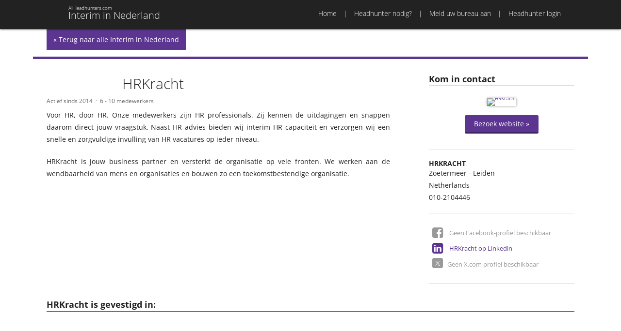

--- FILE ---
content_type: text/html; Charset=UTF-8
request_url: https://interiminnederland.nl/hrkracht-28602.html
body_size: 2955
content:
<!DOCTYPE HTML>
<!--[if lt IE 7]><html class="ie6"><![endif]-->
<!--[if IE 7]><html class="ie7"><![endif]-->
<!--[if IE 8]><html class="ie8"><![endif]-->
<!--[if gt IE 8]><!-->
<html>
<!--<![endif]-->
<head>
<meta charset="utf-8">
<title>HRKracht | Interim in Nederland</title>
<meta name="viewport" content="width=device-width, initial-scale=1,maximum-scale=1.0">
<link href="/css/interiminnederland-nl.css" rel="stylesheet" type="text/css">
<link href="/css/print.css" rel="stylesheet" type="text/css" media="print">
<link rel="icon" type="image/x-icon" href="/favicon.ico">
<meta name="robots" content="noarchive" />
<meta name="keywords" content="">
<meta name="description" content="Voor HR, door HR. Onze medewerkers zijn HR professionals. Zij kennen de uitdagingen en snappen daarom direct jouw vraagstuk. Naast HR advies bieden wij interim...">
<script async src="https://www.googletagmanager.com/gtag/js?id=GTM-P8X6HVG"></script>
<script>
  var gaprid = 'UA-3905310-35';  
  window.dataLayer = window.dataLayer || [];
  function gtag(){dataLayer.push(arguments);}
  gtag('js', new Date());
  gtag('gaprid', gaprid);
  gtag('config', 'GTM-P8X6HVG');  
</script>
</head>
<body class="">
<header>
  <nav id="nav-main">
	<div class="inner">
		<a href="/" id="ah-logo" href="/"><h1>Interim in Nederland</h1><h2>AllHeadhunters.com</h2></a>
		<div id="menu-button"><a href="#main-menu"><span>Menu</span></a></div>
		<ul id="main-menu">
	<li><a href="/">Home</a></li>
	<li><a href="/headhunter-nodig/">Headhunter nodig?</a></li>
	<li><a href="/aanmelden/">Meld uw bureau aan</a></li>
	<li><a href="/login/">Headhunter login</a></li>
</ul>

	</div>
  </nav>
  <nav id="nav-mobile">

  </nav>
</header>
<section class="hero profile">
  <div class="inner"><a href="/" class="return">« Terug naar alle Interim in Nederland</a></div>
</section>
<main>
	<div id="main" class="inner profile">
      	<section>
            <div id="profile-media">
               	<h2>Kom in contact</h2>
           		<div id="profile-website"><figure><a href="https://www.hr-kracht.nl/" data-id="28602"><img src="/public/image/webshot/hr-kracht-nl.png" alt="HRKracht" /></a></figure>
<p><a href="https://www.hr-kracht.nl/" data-id="28602" class="button green">Bezoek website »</a></p>       </div>
              	<div id="profile-contact"  class="adr">
  <h3 class="org">HRKracht</h3>
 <p class="street-address">Zoetermeer - Leiden</p>
 <p><span class="postal-code"></span>
 <span class="locality"></span>
   <span class="region"></span></p>
 <p class="country-name">Netherlands</p>
 <p class="telephone">010-2104446</p>  
</div>
              	<div id="profile-social"><ul id="social-media-links">
		<li class="sm facebook not-active">Geen Facebook-profiel beschikbaar </li>
		<li class="sm linkedin"><a href="https://www.linkedin.com/company/hrkracht/">HRKracht op Linkedin</a></li>
		<li class="sm x not-active">Geen X.com profiel beschikbaar </li>
</ul>
</div>         	
          	</div>   
          <div id="profile-base">
              <div id="profile-logo"><img src="/public/image/logos/logo-hrkracht.gif" alt="" /></div>
              <h1>HRKracht</h1>
			  <div id="profile-activity">
                <ul>
                  <li>Actief sinds 2014</li>
                  <li>6 - 10 medewerkers</li>
                </ul>
              </div>	
              <div id="profile-text"><p>Voor HR, door HR. Onze medewerkers zijn HR professionals. Zij kennen de uitdagingen en snappen daarom direct jouw vraagstuk. Naast HR advies bieden wij interim HR capaciteit en verzorgen wij een snelle en zorgvuldige invulling van HR vacatures op ieder niveau.</p>

<p>HRKracht is jouw business partner en versterkt de organisatie op vele fronten. We werken aan de wendbaarheid van mens en organisaties en bouwen zo een toekomstbestendige organisatie.&nbsp;</p>
</div>
              <div id="profile-tweets"></div>
            </div>
     		<div id="profile-locations">
              <h2>HRKracht is gevestigd in:</h2>
          	  <div id="profile-map" data-zoom="15" data-lat="0" data-lng="0"></div>          
            </div>
					
		</section>          
	</div>
</main>
<footer>
	<div class="inner">
		<div id="network">
			<section>
				<h2>Europa</h2>
				<ul>
					<li><a href="http://www.allheadhunters.co.uk">Headhunters in het Verenigd Koninkrijk</a></li>
					<li><a href="http://www.allheadhunterseurope.com">Headhunters in Europa</a></li>					
					<li><a href="http://www.chasseursdetetesenfrance.fr">Headhunters in Frankrijk</a></li>
					<li><a href="http://www.headhuntersinbelgie.be">Headhunters in België</a></li>
                  <li><a href="https://www.interiminnederland.nl">Interim in Nederland</a></li>
					<li><a href="http://www.headhuntersinnederland.nl">Headhunters in Nederland</a></li>
					<li><a href="http://www.headhunterindeutschland.de">Headhunters in Duitsland</a></li>
					<li><a href="http://www.headhuntersinscandinavia.com">Headhunters in Scandinavië</a></li>
					<li><a href="http://www.headhuntersinrussia.com">Headhunters in Rusland</a></li>					
				</ul>
			</section>
			<section>
				<h2>Noord-Amerika</h2>
				<ul>
					<li><a href="http://www.headhuntersinnorthamerica.com">Headhunters in Noord-Amerika</a></li>
					<li><a href="http://www.headhuntersintheusa.com">Headhunters in de VS</a></li>
					<li><a href="http://www.headhuntersincanada.com">Headhunters in Canada</a></li>
					<li><a href="http://www.headhuntersinnyc.com">Headhunters in New York City</a></li>
					<li><a href="http://www.headhuntersincalifornia.com">Headhunters in Californië</a></li>
					<li><a href="http://www.headhuntersinla.com">Headhunters in Los Angeles</a></li>
					<li><a href="http://www.headhuntersinsiliconvalley.com">Headhunters in Silicon Valley</a></li>					
				</ul>
			</section>			
			<section>
				<h2>Afrika</h2>
				<ul>
					<li><a href="http://www.headhuntersinafrica.com">Headhunters in Afrika</a></li>			
					<li><a href="http://headhuntersindubai.com/">Headhunters in Dubai</a></li>			
				</ul>
			</section>	
			<section>
				<h2>Australië</h2>
				<ul>
					<li><a href="http://www.headhuntersinaustralia.com">Headhunters in Australië</a></li>			
				</ul>
			</section>	
			<section>
				<h2>Azië</h2>
				<ul>
					<li><a href="http://www.headhuntersinasia.com">Headhunters in Azië</a></li>	
					<li><a href="http://www.headhuntersinindia.in">Headhunters in India</a></li>	
				</ul>
			</section>	
			<section>
				<h2>Social Media</h2>
				<ul>
					<li><a href="https://x.com/AllHeadhunters">Volg ons op X.com</a></li>	
					<li><a href="https://www.linkedin.com/company/9209741">Connect met ons op LinkedIn</a></li>	
					<li><a href="https://www.facebook.com/AllHeadhunters">Voeg ons toe op Facebook</a></li>	
				</ul>
			</section>	
      </div>
		<div id="copyright">

			<ul>
				<li><a href="/">Home</a></li>
				<li><a href="/headhunter-nodig/">Headhunter nodig?</a></li>
				<li><a href="/aanmelden/">Meld uw bureau aan</a></li>
				<li><a href="/over-allheadhunters/">Over AllHeadhunters</a></li>
				<li><a href="/adverteren/">Adverteren</a></li>
				<li><a href="/contact/">Contact</a></li>
				<li><a href="/privacy/">Privacy</a></li>				
				<li><a href="/gebruiksvoorwaarden/">Gebruiksvoorwaarden</a></li>
				<li>© 2026</li>
			</ul>
			<p><a href="http://allheadhunters.com" title="AllHeadHunters" class="ah-logo-tiny">AllHeadhunters.com</a></p>
		</div>
	</div>
</footer>
<script src="/js/jquery.js"></script>
<script src="/js/interiminnederland-nl.js?v=20160313"></script>
<div id="dialog">
	<div id="dialog-overlay"></div>
	<div id="dialog-box"></div>
</div>	
<div id="helper"></div>
</body>
</html><!-- 126 ms -- id=28602//-->

--- FILE ---
content_type: text/css
request_url: https://interiminnederland.nl/css/interiminnederland-nl.css
body_size: 10310
content:
html, body, div, span, object, iframe,
h1, h2, h3, h4, h5, h6, p, blockquote, pre,
abbr, address, cite, code,
del, dfn, em, img, ins, kbd, q, samp,
small, strong, sub, sup, var,
b, i,
dl, dt, dd, ol, ul, li,
fieldset, form, label, legend,
table, caption, tbody, tfoot, thead, tr, th, td,
article, aside, canvas, details, figcaption, figure, 
footer, header, hgroup, menu, nav, section, summary,
time, mark, audio, video {
    margin:0;
    padding:0;
    border:0;
    outline:0;
    font-size:100%;
    vertical-align:baseline;
    background:transparent;
}

body {
    line-height:1;
}

article,aside,details,figcaption,figure,
footer,header,hgroup,menu,nav,section { 
    display:block;
}

nav ul {
    list-style:none;
}

blockquote, q {
    quotes:none;
}

blockquote:before, blockquote:after,
q:before, q:after {
    content:'';
    content:none;
}

a {
    margin:0;
    padding:0;
    font-size:100%;
    vertical-align:baseline;
    background:transparent;
}

/* change colours to suit your needs */
ins {
    background-color:#ff9;
    color:#000;
    text-decoration:none;
}

/* change colours to suit your needs */
mark {
    background-color:#ff9;
    color:#000; 
    font-style:italic;
    font-weight:bold;
}

del {
    text-decoration: line-through;
}

abbr[title], dfn[title] {
    border-bottom:1px dotted;
    cursor:help;
}

table {
    border-collapse:collapse;
    border-spacing:0;
}

/* change border colour to suit your needs */
hr {
    display:block;
    height:1px;
    border:0;   
    border-top:1px solid #cccccc;
    margin:1em 0;
    padding:0;
}

input, select {
    vertical-align:middle;
}

ol, ul {
	list-style: none;
}

input:-webkit-autofill {		
    -webkit-box-shadow: 0 0 0px 1000px white inset;		
}

body { margin-top:60px}
.inner { width:1088px; margin:0 auto; padding:0 28px}

#nav-main { background:#222; position:fixed; top:0; left:0; width:100%; z-index:999; box-shadow: 0px 0px 4px #000;}
#nav-main .inner {height:60px;overflow:auto; }
#main { min-height:400px; z-index:100}

#premium, #basic {
  -webkit-columns: 300px 3;
     -moz-columns: 300px 3;
          columns: 300px 3;
  -webkit-column-gap: 2em;
     -moz-column-gap: 2em;
          column-gap: 2em;
}

#premium section, #basic section {
    margin: 0;
    -webkit-column-break-inside: avoid; /* Chrome, Safari */
    page-break-inside: avoid;           /* Theoretically FF 20+ */
    break-inside: avoid-column;         /* IE 11 */
}


footer { background:#222}html, body { font-family: 'Open Sans', sans-serif;}
html { font-size:100%} 
body { font-size:62.5%; font-size:10px; line-height:1.5em}
body, textarea, button, input, td, th, p, select  { font-family: 'Open Sans',Arial, sans-serif; color:#222}
 
 .font-light { font-weight: 300; }
 .font-bold { font-weight: 700; }
 
 h1 { font-size:3em; font-weight:300}
 h2 { font-size:1.8em; font-weight:700}
 h3 { font-size:1.4em; font-weight:700; text-transform:uppercase}
 
 p { font-size:1.4em; margin-bottom:1.5em; line-height:1.8em}
 td, th { font-size:1.4em; line-height:1.8em}
 
@font-face {
      font-family: 'allhh';
      src: url('/css/font/allhh.eot?48751710');
      src: url('/css/font/allhh.eot?48751710#iefix') format('embedded-opentype'),
           url('/css/font/allhh.woff?48751710') format('woff'),
           url('/css/font/allhh.ttf?48751710') format('truetype'),
           url('/css/font/allhh.svg?48751710#allhh') format('svg');
      font-weight: normal;
      font-style: normal;
	  font-display: swap;
    }

/* cyrillic-ext */
@font-face {
  font-family: 'Open Sans';
  font-style: normal;
  font-weight: 300;
  font-display: swap;
  src: url(https://fonts.gstatic.com/s/opensans/v20/mem5YaGs126MiZpBA-UN_r8OX-hpOqc.woff2) format('woff2');
  unicode-range: U+0460-052F, U+1C80-1C88, U+20B4, U+2DE0-2DFF, U+A640-A69F, U+FE2E-FE2F;
}
/* cyrillic */
@font-face {
  font-family: 'Open Sans';
  font-style: normal;
  font-weight: 300;  
  font-display: swap;
  src: url(https://fonts.gstatic.com/s/opensans/v20/mem5YaGs126MiZpBA-UN_r8OVuhpOqc.woff2) format('woff2');
  unicode-range: U+0400-045F, U+0490-0491, U+04B0-04B1, U+2116;
}
/* latin-ext */
@font-face {
  font-family: 'Open Sans';
  font-style: normal;
  font-weight: 300;
  font-display: swap;
  src: url(https://fonts.gstatic.com/s/opensans/v20/mem5YaGs126MiZpBA-UN_r8OXOhpOqc.woff2) format('woff2');
  unicode-range: U+0100-024F, U+0259, U+1E00-1EFF, U+2020, U+20A0-20AB, U+20AD-20CF, U+2113, U+2C60-2C7F, U+A720-A7FF;
}
/* latin */
@font-face {
  font-family: 'Open Sans';
  font-style: normal;
  font-weight: 300;
  font-display: swap;
  src: url(https://fonts.gstatic.com/s/opensans/v20/mem5YaGs126MiZpBA-UN_r8OUuhp.woff2) format('woff2');
  unicode-range: U+0000-00FF, U+0131, U+0152-0153, U+02BB-02BC, U+02C6, U+02DA, U+02DC, U+2000-206F, U+2074, U+20AC, U+2122, U+2191, U+2193, U+2212, U+2215, U+FEFF, U+FFFD;
}
/* cyrillic-ext */
@font-face {
  font-family: 'Open Sans';
  font-style: normal;
  font-weight: 400;
  font-display: swap;
  src: url(https://fonts.gstatic.com/s/opensans/v20/mem8YaGs126MiZpBA-UFWJ0bbck.woff2) format('woff2');
  unicode-range: U+0460-052F, U+1C80-1C88, U+20B4, U+2DE0-2DFF, U+A640-A69F, U+FE2E-FE2F;
}
/* cyrillic */
@font-face {
  font-family: 'Open Sans';
  font-style: normal;
  font-weight: 400;
  font-display: swap;
  src: url(https://fonts.gstatic.com/s/opensans/v20/mem8YaGs126MiZpBA-UFUZ0bbck.woff2) format('woff2');
  unicode-range: U+0400-045F, U+0490-0491, U+04B0-04B1, U+2116;
}
/* latin-ext */
@font-face {
  font-family: 'Open Sans';
  font-style: normal;
  font-weight: 400;
  font-display: swap;
  src: url(https://fonts.gstatic.com/s/opensans/v20/mem8YaGs126MiZpBA-UFW50bbck.woff2) format('woff2');
  unicode-range: U+0100-024F, U+0259, U+1E00-1EFF, U+2020, U+20A0-20AB, U+20AD-20CF, U+2113, U+2C60-2C7F, U+A720-A7FF;
}
/* latin */
@font-face {
  font-family: 'Open Sans';
  font-style: normal;
  font-weight: 400;
  font-display: swap;
  src: url(https://fonts.gstatic.com/s/opensans/v20/mem8YaGs126MiZpBA-UFVZ0b.woff2) format('woff2');
  unicode-range: U+0000-00FF, U+0131, U+0152-0153, U+02BB-02BC, U+02C6, U+02DA, U+02DC, U+2000-206F, U+2074, U+20AC, U+2122, U+2191, U+2193, U+2212, U+2215, U+FEFF, U+FFFD;
}
/* cyrillic-ext */
@font-face {
  font-family: 'Open Sans';
  font-style: normal;
  font-weight: 700;
  font-display: swap;
  src: url(https://fonts.gstatic.com/s/opensans/v20/mem5YaGs126MiZpBA-UN7rgOX-hpOqc.woff2) format('woff2');
  unicode-range: U+0460-052F, U+1C80-1C88, U+20B4, U+2DE0-2DFF, U+A640-A69F, U+FE2E-FE2F;
}
/* cyrillic */
@font-face {
  font-family: 'Open Sans';
  font-style: normal;
  font-weight: 700;
  font-display: swap;
  src: url(https://fonts.gstatic.com/s/opensans/v20/mem5YaGs126MiZpBA-UN7rgOVuhpOqc.woff2) format('woff2');
  unicode-range: U+0400-045F, U+0490-0491, U+04B0-04B1, U+2116;
}
/* latin-ext */
@font-face {
  font-family: 'Open Sans';
  font-style: normal;
  font-weight: 700;
  font-display: swap;
  src: url(https://fonts.gstatic.com/s/opensans/v20/mem5YaGs126MiZpBA-UN7rgOXOhpOqc.woff2) format('woff2');
  unicode-range: U+0100-024F, U+0259, U+1E00-1EFF, U+2020, U+20A0-20AB, U+20AD-20CF, U+2113, U+2C60-2C7F, U+A720-A7FF;
}
/* latin */
@font-face {
  font-family: 'Open Sans';
  font-style: normal;
  font-weight: 700;
  font-display: swap;
  src: url(https://fonts.gstatic.com/s/opensans/v20/mem5YaGs126MiZpBA-UN7rgOUuhp.woff2) format('woff2');
  unicode-range: U+0000-00FF, U+0131, U+0152-0153, U+02BB-02BC, U+02C6, U+02DA, U+02DC, U+2000-206F, U+2074, U+20AC, U+2122, U+2191, U+2193, U+2212, U+2215, U+FEFF, U+FFFD;
}	
.ah-blue { background-color:#009cde}
.ah-yellow { background-color:#ffd100}
.ah-red { background-color:#d22630}
.ah-green { background-color:#84bd00}
.ah-black { background-color:#222}
.ah-orange { background-color:#ff9000}
.ah-lightyellow { background-color:#fbf4dc}

.ah-logo-tiny { background: url(/images/logo-allheadhunters-200x200.png) no-repeat 0 0px ; background-size: 18px 18px; font-size:2em; font-weight:300; padding-left:30px; line-height:0.75em}

nav { color:#fff; }
nav a , nav a:link { color: #fff; text-decoration:none}
nav a:hover { text-decoration:underline}
nav a:visited { color:#fff}

#ah-logo { background: url(/images/logo-allheadhunters-200x200.png) no-repeat 0 8px; background-size: 32px 32px; padding-left:45px; height:50px; float:left; margin-top:4px}
#ah-logo h1{ font-size:2em; font-weight:300; position:relative; top:1em}
#ah-logo h2 { font-size:1em; font-weight:300; position:relative; top:-1em}
#ah-logo:hover { text-decoration:none; cursor:pointer} 

ul#main-menu { float:right; margin:2em 0 0 0;  margin-right:28px}
ul#main-menu li  { float:left; font-weight: 300; font-size:1.4em; line-height:1.2em }
ul#main-menu li:before {content:"|"; padding:0 1em;}
ul#main-menu li:first-child:before {content:""; padding:0}


#menu-button { display:block; float:right; display:none}
#menu-button a:before {content: "\2630\0000a0";}
#menu-button a { font-size:1.8em; text-transform:uppercase; font-weight:700;  background:#444; line-height:40px; display:block; padding:10px 20px}
#menu-button a:hover { background:#888; text-decoration:none}

#nav-mobile { position:fixed; top:60; width:100%; display:none;z-index:1001}
#nav-mobile ul li  a{ background:#444444; font-size:1.4em; text-align:Center; display:block; line-height:3em; border-bottom:1px solid #999; text-transform:uppercase; font-weight:bold}
#nav-mobile ul li  a:hover { background:#fff; color:#5c3591; text-decoration:none}

.hero { color:#fff; max-height:330px; overflow:hidden }
.hero .inner {min-height:280px; padding-bottom:50px; overflow:hidden}
.hero-slide { width:100% !important; }
.hero-content { padding:28px 0;}
.hero-content  h2 { font-size:5em; font-weight:lighter; line-height:1.2em; margin-bottom:0.4em;text-shadow: 1px 1px 2px #000;}
.hero-content div { font-size:1.8em; line-height:2em;  margin-bottom:2em}
.hero .text { text-shadow: 1px 1px 2px #000;}
.hero .cta { float:right;  font-size:1em; margin-left:3em; margin-top:2em; margin-bottom:3em; clear:none;}


.cycle-pager{text-align:center;width:100%;z-index:500;position:absolute;bottom:25px;overflow:hidden}
.cycle-pager span{font-family:arial;font-size:50px;width:20px;height:20px;display:inline-block;color:#fff;cursor:pointer;text-shadow:0 1px 4px #000}
.cycle-pager span.cycle-pager-active{color:#f29707}
.cycle-pager>*{cursor:pointer}


.button {border:0;border-radius: 3px; font-size:1.8em; padding: 0.5555em 1.3889em; box-shadow: 0 3px 0px  #e58900; color:#fff !important; cursor:pointer; text-decoration:none; white-space:nowrap}
.button.orange{background-color: #f90; box-shadow: #e58900}
.button.orange:hover {background-color: #e58900}
.button.grey{background-color: #999; box-shadow: #ececec}
.button.grey:hover {background-color: #d7d7d7}
.button.green{background-color: #5c3591;  box-shadow: 0 3px 0px  #402565; }
.button.green:hover {background-color: #402565}

/*EDIT-RICK: Temp CSS for banner Amrop*/

#leaderboard img {width: 100%; height:auto}

.return { display:inline-block; background:#5c3591; color:#fff; padding:1em; font-size:1.4em;text-decoration:none}
main { background:#fff}
#main {color:#222; top:-33px; border-top:5px solid #5c3591; position:relative; background:#fff; padding:28px; -webkit-text-size-adjust: 100%}
#main.content { margin-top:-100px}
#main.profile { margin-top:-240px}
#main a, .main a:link { color: #5c3591; text-decoration:none}
#main a:hover { text-decoration:underline}
#main a:visited { /*color:#74669b*/}

.advertorial {line-height: 1.846em; text-align: left;  padding:1em 0 !important;}
.advertorial h2 { background:#fff1dc; border-bottom: 1px solid #5c3591; padding:0.5em;  }
.advertorial p {font-size: 1.3em; padding: 0.692307em; line-height: 1.846em;margin: 0; }
.advertorial p:last-of-type {border-bottom: 1px solid #ececec; padding-bottom: 0.9em;}
.advertorial ul, .advertorial ol { padding:0.9em; list-style-position: inside;}
.advertorial ul {list-style-type:square;}
.advertorial li {font-size:1.3em;line-height: 1.846em;}

.category {line-height: 1.846em; padding:1em 0 !important}
.category h2 { background:#ececec; border-bottom: 1px solid #5c3591; padding:0.5em }
.category ul, .category ol { padding:0.9em; border-bottom:1px solid #ececec;}
.category ol {list-style-type:decimal;list-style-position: inside;}
.category li {font-size:1.3em;line-height: 1.846em;   }
.category h2.floating{ position: fixed; top: 60px; visibility: hidden;}
#main .category li a { color:#333}

#main a.descr, #main span.no-descr {  float:right; font-family:allhh; line-height:1.5em; margin-top:0.15em  }
#main a.descr:hover { text-decoration:none}
#main a.descr:before {content: '\e807'; color:#5c3591 !important; font-size:1.3em }
#main span.no-descr:before {content: '\e807'; color:#ccc !important; font-size:1.3em }
#main a.lintberg { font-family:allhh; line-height:1.5em; margin-top:0.15em; margin-left:0.5em; text-decoration:none}
#main a.lintberg:before {content: '\e80A'; color:#a1C1F7 !important; font-size:1.0em }

.jobslist a { display:block; color:#5c3591 !important; font-weight:bold}
.more-jobs {text-align: right; font-size: 1.2em;}


footer { height:100%; overflow:auto;  color:#fff; clear:both}
footer a, footer a:link { color:#fff; text-decoration:none}
footer a:hover { text-decoration:underline}
footer a:visited { color:#eee}

#network { height:100%; overflow:auto; padding-top:2em}
#network section { width:25%;  float:left; margin-bottom:2em}
#network section  h2 { border-bottom:1px solid #fff; margin-right:3em; line-height:1.5em; margin-bottom:0.5em}
#network section  li { font-size:1.2em; line-height:1.5em}

#copyright { padding:2em 0; font-size:1.2em; overflow:auto}
#copyright ul { float:right}
#copyright ul  li{ float:left;}
#copyright ul  li:before { content: "-"; padding:0 0.5em}
#copyright ul  li:first-child:before {content:""; padding:0}
#copyright div { clear:both;}
#copyright p { font-size:1em}
#copyright .ah-logo-tiny { float:left; display:inline-block}

#main.content section { padding:0em 20em; line-height:2em}
#main.content section h1 { line-height:1.5em; text-align:center;margin-bottom:0.75em}
#main.content section h2 { font-size:1.8em; margin-bottom: .6em; }
#main.content section table { width:100%; background-color: #fff; margin-bottom: 1em;}
#main.content section table thead th {background-color: #84bd00; border:1px solid #fff; color: #fff; padding: 0.6em 0.6em; text-align: center;}
#main.content section table thead td {}
#main.content section table th {border:1px solid #fff; padding: 0.6em 0.6em; text-align: center;}
#main.content section table tbody th {background-color: #f5f5f5;font-weight: inherit; text-align:left;}
#main.content section table tbody td {border:1px solid #f5f5f5; text-align:center}
/* #main.content section table tbody tr:nth-child(even) th,#main.content section table tbody tr:nth-child(even) td { background:#f6f6f6} */

#main.content section table tfoot th {}
#main.content section table tfoot td {}

#main.content li, #profile-text li  { font-size:1.4em; line-height:1.8em; }
#main.content li:before, #profile-text li:before { content: "+"; margin:0em 1em;font-weight: bold; color: #5c3591;}
#main.content ul, #profile-text ul {margin-bottom:2.5em;}

body {background:#000 url(/images/boombox-2.jpg) no-repeat top right;background:url(/images/hero-nl.webp) no-repeat top center }

.hero.default { min-height:30em; background:none}

#basic-modal-content {display:none;}

/* Overlay */
#simplemodal-overlay {background-color:#000;}

/* Container */
#simplemodal-container {height:340px; width:600px; color:#333; background-color:#fff; border:0px solid #fff; padding:12px; font-size:1.4em; line-height:2em}
#simplemodal-container .button { font-size: 1em}
#simplemodal-container .simplemodal-data {padding:8px;}
#simplemodal-container a.modalCloseImg {display:inline; z-index:3200; position:absolute; top:0px; right:0px; cursor:pointer;}

.simplemodal-close { width:40px; height:40px; display:block; background:#5c3591; float:right; color:#fff; line-height:32px; font-size:32px; text-align:center; cursor:pointer; font-weight:lighter}
.simplemodal-close:hover { background:#887}
.simplemodal-close:before { content:'x'}


#profile-map { height:400px}
#profile-logo { float:left}
#profile-text { clear:both;  margin:3em 0; text-align:justify;}
#profile-text h3 {line-height: 1.5em; }
.twitters:before  { font-family:allhh;content: '\e804'; margin-right:0.5em; color:#00ade0 }


#profile-base {    width: auto;    overflow: hidden;}
#profile-base h1 { line-height:1.5em}
#profile-base h2 { border-bottom:1px solid #5c3591}

#profile-media { float:right; width:300px; margin-left:8em; margin-bottom:3em}
#profile-media h2, #profile-locations h2,#profile-tweets h2 { border-bottom:1px solid #5c3591 ;line-height:1.5em}

#profile-locations { clear:both}
#profile-locations h2{ margin-bottom:1em}
#profile-contact p {  margin:0}

#profile-logo { float:left; margin-right:0em; width:12.6em; margin-right:3em; }
#profile-logo img { height:100%; width:100%; min-height:40px}
#profile-activity { font-size:1.2em; color:#666; margin:0.5em 0}
#profile-activity li { float:left; margin-right:0.5em}
#profile-activity li:nth-child(even):before {content:"\00B7"; padding-right:0.5em}
#profile-tweets { margin-bottom:3em}
#profile-tweets li { font-size:1.4em;  padding:1em 0; line-height:1.8em}
#profile-tweets li a { }
#profile-tweets li small { font-weight:bold; color:#000}
#profile-map { clear:both}

#profile-website { border-bottom:1px solid #ddd; text-align:center;  padding:2em 0; height:100%; }
#profile-website img { max-width:300px}
#profile-website figure { padding:0; line-height:0;max-height:240px; overflow:hidden; box-shadow: 0px 0px 5px #999; margin:0.5em auto 2em auto; display:inline-block}
#profile-website .button { font-size:1em}
#profile-contact { border-bottom:1px solid #ddd; padding:2em 0}
#profile-social { border-bottom:1px solid #ddd; padding:2em 0}
#profile-social li { font-size:1.3em;line-height:2.0em; margin:0.5em; color:#5c3591  }
#profile-social li.not-active { color:#999  }
#profile-social li:before {  font-family:allhh; font-size:2em;  margin-right:0.5em; line-height:1em; float:left}
#profile-social li.linkedin:before {content: '\e803';}
#profile-social li.facebook:before {content: '\e801';}
#profile-social li.twitter:before {content: '\e805';}
#profile-social li.google:before {content: '\e802';}
#profile-social li.x:before { display:inline-block;background:#5c3591;height:16px; padding:0px 3px; ;padding-bottom:5px; content: url("data:image/svg+xml,%0A%3Csvg width='16' height='10' viewBox='0 0 1200 1227' fill='none' xmlns='http://www.w3.org/2000/svg'%3E%3Cpath d='M714.163 519.284L1160.89 0H1055.03L667.137 450.887L357.328 0H0L468.492 681.821L0 1226.37H105.866L515.491 750.218L842.672 1226.37H1200L714.137 519.284H714.163ZM569.165 687.828L521.697 619.934L144.011 79.6944H306.615L611.412 515.685L658.88 583.579L1055.08 1150.3H892.476L569.165 687.854V687.828Z' fill='white'/%3E%3C/svg%3E%0A"); border-radius:4px; font-size:1.5em}
#profile-social li.not-active.x:before { background:#999}

#profiles {
    display: none;
}


form { background:#ececec; width:420px; margin: auto; margin-bottom: 20px; padding:2em; }
form div.row { clear:both; display:block; padding-right:20px; }
form h2 {margin-bottom: 1em !important}
form div + div {margin-top: 1em;}

form div.row { text-align:left}
form div.row label { clear:both; display:block; font-size: 1.2em; padding-left: 8px; }
form div.row label.inline { clear:none; display:inline-block; line-height:2em } 
form div.row input[type="checkbox"] { width: 13px;    height: 13px;    padding: 0;    margin:0;    vertical-align: middle;    position: relative;    top: -1px;    *overflow: hidden;}
form div.row input[type="text"], form div.row input[type="password"],  form div.row input[type="email"] { border: 1px solid #cecece; border-radius:1px; padding:8px; width:100%; }
form div.row.half input{ width:48%}
form div.row.half input:nth-child(even) { float:right}
form div.row textarea { border:1px solid #cecece; border-radius:1px; padding:8px; width:100%; }
form div.row span.selected { border:1px solid #cecece; border-radius:1px; padding:8px; width:100%; background:#fff; font-size:1.2em; display:block }
form div.row span.selected:after { content: '\e80a' ; font-family:allhh; float:right; color :#090}
form div.row select { border:1px solid #cecece; border-radius:1px; padding:8px; width:100%; }
form div.row .button { margin:1em auto 0.5em auto; display:inline-block; width: 100%; } 
form div.row.control { padding-right:0; text-align:center}
form div.row.control a { font-size:1.2em; line-height:2em}
form  .message-container { text-align:center; font-size:1.2em; display:none}
form  .message-container .message { background:#e00; color:#fff; padding:1em}
form  .message-container .message.success { background:#090;}

.tip { background:#5c3591; padding:0 4px; text-transform:uppercase; color :#fff; font-weight:Bold} 

.new  {color:#d22630; font-weight:bold}

.modal {
	  position: relative;
  background: #FFF;
  padding: 3em;
  width: auto;
  max-width: 540px;
  height:100%;
  margin: 20px auto;
}



.modal  h2 { font-weight:lighter; font-size:3em; line-height:1.2em; margin-bottom:1em; padding-right:1em}
.modal p {  -webkit-text-size-adjust: 100%; display:block}
.modal  a, .main a:link { color: #5c3591; text-decoration:none}
.modal   a:hover { text-decoration:underline}
.modal   a:visited { color:#74669b}
.modal  a.link { font-size:1.4em}

.modal ul.links { margin-top:3.5em; margin-bottom:2em; height:100%;overflow:visible}
.modal ul.links li  { display:inline; margin-right:1em}

/* Advertisments */

.ad { /*background:#e6e6e6; min-height:120px;  background-size:cover*/}
#basic .ad {/* min-height:300px*/}
#premium .ad { /*min-height:120px*/}
.sz300x250 iframe { min-height:250px}
.sz300x125 iframe { min-height:125px}
#interboard .ad:nth-child(2)  { display:none}
#leaderboard .ad, #interboard .ad { text-align:center;  margin:0 auto /*min-height:120px*/}
#leaderboard .ad iframe,  #interboard .ad iframe { height:100px; text-align:center;  margin:0 auto;width: 1px;     min-width: 100%;  *width: 100%;}
.ad {text-align:center}
#leaderboard.active {width:100%;max-width:1088px; height:calc(100vw * 0.091911765); max-height:100px}

/* Magnific Popup CSS */
.mfp-bg {
  top: 0;
  left: 0;
  width: 100%;
  height: 100%;
  z-index: 1042;
  overflow: hidden;
  position: fixed;
  background: #0b0b0b;
  opacity: 0.8;
  filter: alpha(opacity=80); }

.mfp-wrap {
  top: 0;
  left: 0;
  width: 100%;
  height: 100%;
  z-index: 1043;
  position: fixed;
  outline: none !important;
  -webkit-backface-visibility: hidden; }

.mfp-container {
  text-align: center;
  position: absolute;
  width: 100%;
  height: 100%;
  left: 0;
  top: 0;
  padding: 0 8px;
  -webkit-box-sizing: border-box;
  -moz-box-sizing: border-box;
  box-sizing: border-box; }

.mfp-container:before {
  content: '';
  display: inline-block;
  height: 100%;
  vertical-align: middle; }

.mfp-align-top .mfp-container:before {
  display: none; }

.mfp-content {
  position: relative;
  display: inline-block;
  vertical-align: middle;
  margin: 0 auto;
  text-align: left;
  z-index: 1045; }

.mfp-inline-holder .mfp-content,
.mfp-ajax-holder .mfp-content {
  width: 100%;
  cursor: auto; }

.mfp-ajax-cur {
  cursor: progress; }

.mfp-zoom-out-cur, .mfp-zoom-out-cur .mfp-image-holder .mfp-close {
  cursor: -moz-zoom-out;
  cursor: -webkit-zoom-out;
  cursor: zoom-out; }

.mfp-zoom {
  cursor: pointer;
  cursor: -webkit-zoom-in;
  cursor: -moz-zoom-in;
  cursor: zoom-in; }

.mfp-auto-cursor .mfp-content {
  cursor: auto; }

.mfp-close,
.mfp-arrow,
.mfp-preloader,
.mfp-counter {
  -webkit-user-select: none;
  -moz-user-select: none;
  user-select: none; }

.mfp-loading.mfp-figure {
  display: none; }

.mfp-hide {
  display: none !important; }

.mfp-preloader {
  color: #CCC;
  position: absolute;
  top: 50%;
  width: auto;
  text-align: center;
  margin-top: -0.8em;
  left: 8px;
  right: 8px;
  z-index: 1044; }
  .mfp-preloader a {
    color: #CCC; }
    .mfp-preloader a:hover {
      color: #FFF; }

.mfp-s-ready .mfp-preloader {
  display: none; }

.mfp-s-error .mfp-content {
  display: none; }

button.mfp-close,
button.mfp-arrow {
  overflow: visible;
  cursor: pointer;
  background: transparent;
  border: 0;
  -webkit-appearance: none;
  display: block;
  outline: none;
  padding: 0;
  z-index: 1046;
  -webkit-box-shadow: none;
  box-shadow: none; }

button::-moz-focus-inner {
  padding: 0;
  border: 0; }

.mfp-close {
  width: 44px;
  height: 44px;
  line-height: 44px;
  position: absolute;
  right: 0;
  top: 0;
  text-decoration: none;
  text-align: center;
  padding: 0 0 18px 10px;
  color: #FFF;
  font-style: lighter;
  font-weight: 100;
  font-size: 42px;
  font-family: 'Open Sans', Arial, Baskerville, monospace; }
  .mfp-close:hover,
  .mfp-close:focus {
    opacity: 1;
    filter: alpha(opacity=100); }
  .mfp-close:active {
    top: 1px; }

.mfp-close-btn-in .mfp-close {
  color: #fff;
  background:#5c3591; }

.mfp-bottom-bar {
  margin-top: -36px;
  position: absolute;
  top: 100%;
  left: 0;
  width: 100%;
  cursor: auto; }

.mfp-title {
  text-align: left;
  line-height: 18px;
  color: #F3F3F3;
  word-wrap: break-word;
  padding-right: 36px; }



@media screen and (max-width: 800px) and (orientation: landscape), screen and (max-height: 300px) {

  .mfp-img-mobile .mfp-bottom-bar {
    background: rgba(0, 0, 0, 0.6);
    bottom: 0;
    margin: 0;
    top: auto;
    padding: 3px 5px;
    position: fixed;
    -webkit-box-sizing: border-box;
    -moz-box-sizing: border-box;
    box-sizing: border-box; }
    .mfp-img-mobile .mfp-bottom-bar:empty {
      padding: 0; }
 
  .mfp-img-mobile .mfp-close {
    top: 0;
    right: 0;
    width: 35px;
    height: 35px;
    line-height: 35px;
    background: rgba(0, 0, 0, 0.6);
    position: fixed;
    text-align: center;
    padding: 0; } 
}

@media all and (max-width: 900px) {
  .mfp-arrow {
    -webkit-transform: scale(0.75);
    transform: scale(0.75); }
  .mfp-arrow-left {
    -webkit-transform-origin: 0;
    transform-origin: 0; }
  .mfp-arrow-right {
    -webkit-transform-origin: 100%;
    transform-origin: 100%; }
  .mfp-container {
    padding-left: 0px;
    padding-right: 0px; } 
}

		 
body.lame-ass form { background:#fff; text-align:center; width:505px; margin:15em auto;padding:4em}		
body.lame-ass form div.row .button { width:auto}		
body.lame-ass form div.row { padding-right:0}		
body.lame-ass form div.row label { padding: 7px 0; font-size:1.4em; text-transform:uppercase; font-weight:bold}		
body.lame-ass form div.row label.inline { text-transform:none; font-weight:normal}		
body.lame-ass form div.row input[type="text"], body.lame-ass form div.row input[type="password"], body.lame-ass form div.row input[type="email"] { border:0; border-bottom:1px solid #666; padding:8px 0 ; outline: none; font-size:1.4em; margin-bottom:1em}		
body.lame-ass form div.row.control a { font-size:1.4em}		
body.lame-ass label{ text-align:left}		
body.lame-ass form div.row span { font-size:1.4em; line-height:1em; vertical-align:bottom; display:inline-block}
body.lame-ass form #category-select-list {text-align:left} 		
body.lame-ass form #category-select-list li:before { content :''}		
body.lame-ass #main.content { margin-top:0px; border-top:0}		
body.lame-ass #main.content ol { text-align:left; margin:0 4em 2em 8em; display:block}		
body.lame-ass #main.content ol  li:before { margin-left:-1.6em}		
body.lame-ass #main { background :none}		
body.lame-ass main { background :#C00;background: linear-gradient(270deg, #8cb9a6, #b1d5b1);background-size: 400% 400%;}	

.invalid input:required:invalid {
    border-bottom-color: #C00 !important;
	color:#C00 !important;
}

.invalid input:required:invalid::-webkit-input-placeholder {
  color:#C00
}
.invalid input:required:invalid:-moz-placeholder {
  color:#C00
}	

@-webkit-keyframes ahhlameass {		
    0%{background-position:0% 50%}		
    50%{background-position:100% 50%}		
    100%{background-position:0% 50%}		
}		
@-moz-keyframes ahhlameass {		
    0%{background-position:0% 50%}		
    50%{background-position:100% 50%}		
    100%{background-position:0% 50%}		
}		
@keyframes ahhlameass { 		
    0%{background-position:0% 50%}		
    50%{background-position:100% 50%}		
    100%{background-position:0% 50%}		
}		
@media screen and (max-width: 768px) {		
			
	body.lame-ass form { width:auto; margin:2em 0;}		
}		
@media screen and (max-width: 640px) {		
body.lame-ass form { padding:2em}		
body.lame-ass #main.content ol { margin:0 4em 2em 4em}		
form div.row.half input {
    width: 100%;
}
}


/* Grid layout */

/* Grid 1 */
@media screen and (max-width: 1600px) {

}

/* Grid 2 @ 1024-1600px */
@media screen and (max-width: 1144px) {
.inner { width:auto; padding:0 10px !important}
main .inner {  padding:20px 10px !important}
#nav-main .inner { padding:0 !important}
#ah-logo {margin-left: 10px;}

#main.content section { padding:0em 8em; }
#copyright ul {float: none; height:100%}
#copyright ul  li {line-height:2em}
#copyright p { margin-top:3em; clear:both}
#copyright .ah-logo-tiny {float: none;}
}

/* Grid 3 @ 800-1024 px */
@media screen and (max-width: 1024px) {
}

/* Grid 4 @ =< 960px */
@media screen and (max-width: 960px) {
#network section { width:33%;}
#main.content section { padding:0em 4em; }
}

/* Grid 5 @ =< 768px */
@media screen and (max-width: 768px) {
h1 { font-size:2.5em}
#network section { width:50%;}
#menu-button { display:block}
#menu-button  span { display:inline-block}
ul#main-menu { display:none}
#main.content section { padding:0em 2em; }


.hero-content  {display:table;    border-collapse: separate;  border-spacing: 2em; padding:0}
.hero-content  .cta {display:table-footer-group; float:none; padding-top:2em}
.hero-content  h2 {display:table-header-group;}
.hero-content  .text {display:table-header-group; padding-bottom:5em}

.hero-content h2 {
    font-size: 3em;
    margin-bottom: 0.4em;
	line-height:1em
}

.hero-content div {
	font-size:1.4em
	
}

.inner.profile {display:table;    border-collapse: separate; } 
.inner.profile #profile-media { float:none; width:100%; margin-left:0; display:table-footer-group; }
.inner.profile #profile-base {display:table-header-group;} 
#profile-locations { margin-top:3em}
#profile-base h1 { margin-top:0.5em}
#profile-logo { float:right; margin-right:0em; margin-top:1em; display:none}

}

/* Grid 6 @ =< 640 px */
@media screen and (max-width: 640px) {
.category li { line-height:2em} 
#main a.descr, #main span.no-descr { line-height:1.7em}
#network section { width:100%; float:none}
#network section  h2 { margin-right:0}
#copyright { text-align:center; }
#copyright ul { float:none; font-size:1.3em; line-height:2em; height:100%; overflow:auto; margin-bottom:1em}
#copyright ul  li{ float:none}
#copyright ul  li:before { content:""; padding:0}
#copyright ul  li:first-child:before {content:""; padding:0}
#copyright ul  li a { }
#copyright .ah-logo-tiny { float:none  }
#menu-button  span { display:none}
#ah-logo {  background-size: 25px 25px; padding-left:35px; height:50px; margin-top:9px}
#ah-logo h1{  top:0.75em; font-size:1.4em}
#ah-logo h2 { display:none}	
form {  width:auto; }
.hero.default  { min-height:110px; }
.hero.profile  { min-height:280px; background:none}
body { background:#000 url(/images/boombox-2-640.webp) no-repeat right ;}
body { background:#000 url(/images/hero-nl-640.webp) no-repeat center top}


.ad {text-align:center}
.ad img { width:auto; max-width:100%}

#main{ margin-top:0; border-top:0}
#main.content section { padding:0em 0.25em; }

#premium, #basic {
  -webkit-columns: auto auto;
     -moz-columns: auto auto;
          columns: auto auto;
  -webkit-column-gap: 0em;
     -moz-column-gap: 0em;
          column-gap: 0em;
}

.hero-content h2 {
    font-size: 2.5em;
    margin-bottom: 0.6em;
	text-shadow:1px 1px 2px #000;
}

.hero-content div {
	font-size:1.4em
	
}

.hero-content div.text {
	line-height:1.8em;
	text-shadow:1px 1px 2px #000;
}

.hero { max-height:auto}
.cycle-pager{bottom:-10px;}

}

/* Grid 6 @ =< 320 px */
@media screen and (max-width:400px) {
.hero-content div.text {
	line-height:1.8em
}


}

/* iPad 1-2 Portrait */

@media all and (device-width: 768px) and (device-height: 1024px) and (orientation:portrait) {

}

/* iPad 1-2 Landscape */

@media all and (device-width: 768px) and (device-height: 1024px) and (orientation:landscape) {


}

/* Retina support */

@media (-webkit-min-device-pixel-ratio: 2), (min-resolution: 192dpi) { 

} 